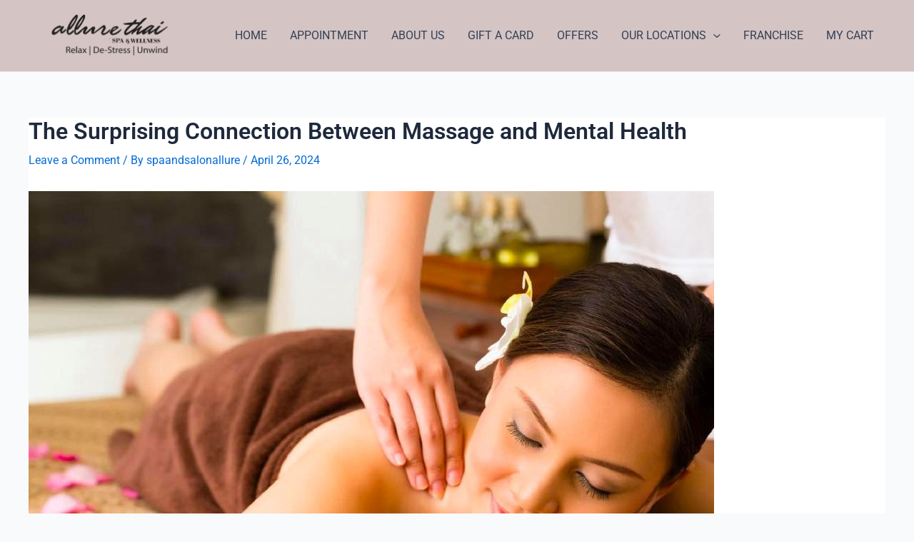

--- FILE ---
content_type: text/css
request_url: https://allurethaispa.in/wp-content/uploads/elementor/css/post-792.css?ver=1758612174
body_size: 1852
content:
.elementor-792 .elementor-element.elementor-element-481feae3:not(.elementor-motion-effects-element-type-background), .elementor-792 .elementor-element.elementor-element-481feae3 > .elementor-motion-effects-container > .elementor-motion-effects-layer{background-color:#FAF5F7;}.elementor-792 .elementor-element.elementor-element-481feae3{overflow:hidden;transition:background 0.3s, border 0.3s, border-radius 0.3s, box-shadow 0.3s;padding:5em 0em 5em 0em;}.elementor-792 .elementor-element.elementor-element-481feae3 > .elementor-background-overlay{transition:background 0.3s, border-radius 0.3s, opacity 0.3s;}.elementor-widget-image .eael-protected-content-message{font-family:var( --e-global-typography-secondary-font-family ), Sans-serif;font-weight:var( --e-global-typography-secondary-font-weight );}.elementor-widget-image .protected-content-error-msg{font-family:var( --e-global-typography-secondary-font-family ), Sans-serif;font-weight:var( --e-global-typography-secondary-font-weight );}.elementor-widget-image .widget-image-caption{color:var( --e-global-color-text );font-family:var( --e-global-typography-text-font-family ), Sans-serif;font-weight:var( --e-global-typography-text-font-weight );}.elementor-792 .elementor-element.elementor-element-7b1b6424{text-align:left;}.elementor-widget-text-editor .eael-protected-content-message{font-family:var( --e-global-typography-secondary-font-family ), Sans-serif;font-weight:var( --e-global-typography-secondary-font-weight );}.elementor-widget-text-editor .protected-content-error-msg{font-family:var( --e-global-typography-secondary-font-family ), Sans-serif;font-weight:var( --e-global-typography-secondary-font-weight );}.elementor-widget-text-editor{font-family:var( --e-global-typography-text-font-family ), Sans-serif;font-weight:var( --e-global-typography-text-font-weight );color:var( --e-global-color-text );}.elementor-widget-text-editor.elementor-drop-cap-view-stacked .elementor-drop-cap{background-color:var( --e-global-color-primary );}.elementor-widget-text-editor.elementor-drop-cap-view-framed .elementor-drop-cap, .elementor-widget-text-editor.elementor-drop-cap-view-default .elementor-drop-cap{color:var( --e-global-color-primary );border-color:var( --e-global-color-primary );}.elementor-792 .elementor-element.elementor-element-27327a1e > .elementor-widget-container{margin:0px 0px -10px 0px;}.elementor-792 .elementor-element.elementor-element-27327a1e{font-family:"Roboto", Sans-serif;font-weight:400;}.elementor-widget-button .elementor-button{background-color:var( --e-global-color-accent );font-family:var( --e-global-typography-accent-font-family ), Sans-serif;font-weight:var( --e-global-typography-accent-font-weight );}.elementor-widget-button .eael-protected-content-message{font-family:var( --e-global-typography-secondary-font-family ), Sans-serif;font-weight:var( --e-global-typography-secondary-font-weight );}.elementor-widget-button .protected-content-error-msg{font-family:var( --e-global-typography-secondary-font-family ), Sans-serif;font-weight:var( --e-global-typography-secondary-font-weight );}.elementor-792 .elementor-element.elementor-element-2b26fd1a .elementor-button-content-wrapper{flex-direction:row;}.elementor-792 .elementor-element.elementor-element-2b26fd1a .elementor-button .elementor-button-content-wrapper{gap:10px;}.elementor-792 .elementor-element.elementor-element-695d252b > .elementor-element-populated{margin:20px 60px 0px 20px;--e-column-margin-right:60px;--e-column-margin-left:20px;}.elementor-widget-heading .eael-protected-content-message{font-family:var( --e-global-typography-secondary-font-family ), Sans-serif;font-weight:var( --e-global-typography-secondary-font-weight );}.elementor-widget-heading .protected-content-error-msg{font-family:var( --e-global-typography-secondary-font-family ), Sans-serif;font-weight:var( --e-global-typography-secondary-font-weight );}.elementor-widget-heading .elementor-heading-title{font-family:var( --e-global-typography-primary-font-family ), Sans-serif;font-weight:var( --e-global-typography-primary-font-weight );color:var( --e-global-color-primary );}.elementor-792 .elementor-element.elementor-element-6210045d{text-align:center;}.elementor-792 .elementor-element.elementor-element-6210045d .elementor-heading-title{color:#7C6021;}.elementor-widget-icon-list .eael-protected-content-message{font-family:var( --e-global-typography-secondary-font-family ), Sans-serif;font-weight:var( --e-global-typography-secondary-font-weight );}.elementor-widget-icon-list .protected-content-error-msg{font-family:var( --e-global-typography-secondary-font-family ), Sans-serif;font-weight:var( --e-global-typography-secondary-font-weight );}.elementor-widget-icon-list .elementor-icon-list-item:not(:last-child):after{border-color:var( --e-global-color-text );}.elementor-widget-icon-list .elementor-icon-list-icon i{color:var( --e-global-color-primary );}.elementor-widget-icon-list .elementor-icon-list-icon svg{fill:var( --e-global-color-primary );}.elementor-widget-icon-list .elementor-icon-list-item > .elementor-icon-list-text, .elementor-widget-icon-list .elementor-icon-list-item > a{font-family:var( --e-global-typography-text-font-family ), Sans-serif;font-weight:var( --e-global-typography-text-font-weight );}.elementor-widget-icon-list .elementor-icon-list-text{color:var( --e-global-color-secondary );}.elementor-792 .elementor-element.elementor-element-76c8bd99 .elementor-icon-list-items:not(.elementor-inline-items) .elementor-icon-list-item:not(:last-child){padding-bottom:calc(22px/2);}.elementor-792 .elementor-element.elementor-element-76c8bd99 .elementor-icon-list-items:not(.elementor-inline-items) .elementor-icon-list-item:not(:first-child){margin-top:calc(22px/2);}.elementor-792 .elementor-element.elementor-element-76c8bd99 .elementor-icon-list-items.elementor-inline-items .elementor-icon-list-item{margin-right:calc(22px/2);margin-left:calc(22px/2);}.elementor-792 .elementor-element.elementor-element-76c8bd99 .elementor-icon-list-items.elementor-inline-items{margin-right:calc(-22px/2);margin-left:calc(-22px/2);}body.rtl .elementor-792 .elementor-element.elementor-element-76c8bd99 .elementor-icon-list-items.elementor-inline-items .elementor-icon-list-item:after{left:calc(-22px/2);}body:not(.rtl) .elementor-792 .elementor-element.elementor-element-76c8bd99 .elementor-icon-list-items.elementor-inline-items .elementor-icon-list-item:after{right:calc(-22px/2);}.elementor-792 .elementor-element.elementor-element-76c8bd99 .elementor-icon-list-icon i{color:#F44A4A;transition:color 0.3s;}.elementor-792 .elementor-element.elementor-element-76c8bd99 .elementor-icon-list-icon svg{fill:#F44A4A;transition:fill 0.3s;}.elementor-792 .elementor-element.elementor-element-76c8bd99{--e-icon-list-icon-size:14px;--icon-vertical-offset:0px;}.elementor-792 .elementor-element.elementor-element-76c8bd99 .elementor-icon-list-text{transition:color 0.3s;}.elementor-widget-social-icons .eael-protected-content-message{font-family:var( --e-global-typography-secondary-font-family ), Sans-serif;font-weight:var( --e-global-typography-secondary-font-weight );}.elementor-widget-social-icons .protected-content-error-msg{font-family:var( --e-global-typography-secondary-font-family ), Sans-serif;font-weight:var( --e-global-typography-secondary-font-weight );}.elementor-792 .elementor-element.elementor-element-17f75603{--grid-template-columns:repeat(0, auto);--icon-size:20px;--grid-column-gap:5px;--grid-row-gap:0px;}.elementor-792 .elementor-element.elementor-element-17f75603 .elementor-widget-container{text-align:left;}.elementor-792 .elementor-element.elementor-element-17f75603 > .elementor-widget-container{margin:60px 0px 0px 0px;}.elementor-792 .elementor-element.elementor-element-17f75603 .elementor-social-icon{background-color:#FFFFFF00;}.elementor-792 .elementor-element.elementor-element-17f75603 .elementor-social-icon i{color:#F44A4A;}.elementor-792 .elementor-element.elementor-element-17f75603 .elementor-social-icon svg{fill:#F44A4A;}.elementor-792 .elementor-element.elementor-element-17f75603 .elementor-social-icon:hover i{color:#DA4242;}.elementor-792 .elementor-element.elementor-element-17f75603 .elementor-social-icon:hover svg{fill:#DA4242;}.elementor-792 .elementor-element.elementor-element-56b963ae > .elementor-element-populated{margin:20px 0px 0px 0px;--e-column-margin-right:0px;--e-column-margin-left:0px;}.elementor-792 .elementor-element.elementor-element-df4ff6d{text-align:center;}.elementor-792 .elementor-element.elementor-element-df4ff6d .elementor-heading-title{font-family:"Roboto", Sans-serif;font-size:22px;font-weight:600;color:#7C6021;}.elementor-widget-nav-menu .eael-protected-content-message{font-family:var( --e-global-typography-secondary-font-family ), Sans-serif;font-weight:var( --e-global-typography-secondary-font-weight );}.elementor-widget-nav-menu .protected-content-error-msg{font-family:var( --e-global-typography-secondary-font-family ), Sans-serif;font-weight:var( --e-global-typography-secondary-font-weight );}.elementor-widget-nav-menu .elementor-nav-menu .elementor-item{font-family:var( --e-global-typography-primary-font-family ), Sans-serif;font-weight:var( --e-global-typography-primary-font-weight );}.elementor-widget-nav-menu .elementor-nav-menu--main .elementor-item{color:var( --e-global-color-text );fill:var( --e-global-color-text );}.elementor-widget-nav-menu .elementor-nav-menu--main .elementor-item:hover,
					.elementor-widget-nav-menu .elementor-nav-menu--main .elementor-item.elementor-item-active,
					.elementor-widget-nav-menu .elementor-nav-menu--main .elementor-item.highlighted,
					.elementor-widget-nav-menu .elementor-nav-menu--main .elementor-item:focus{color:var( --e-global-color-accent );fill:var( --e-global-color-accent );}.elementor-widget-nav-menu .elementor-nav-menu--main:not(.e--pointer-framed) .elementor-item:before,
					.elementor-widget-nav-menu .elementor-nav-menu--main:not(.e--pointer-framed) .elementor-item:after{background-color:var( --e-global-color-accent );}.elementor-widget-nav-menu .e--pointer-framed .elementor-item:before,
					.elementor-widget-nav-menu .e--pointer-framed .elementor-item:after{border-color:var( --e-global-color-accent );}.elementor-widget-nav-menu{--e-nav-menu-divider-color:var( --e-global-color-text );}.elementor-widget-nav-menu .elementor-nav-menu--dropdown .elementor-item, .elementor-widget-nav-menu .elementor-nav-menu--dropdown  .elementor-sub-item{font-family:var( --e-global-typography-accent-font-family ), Sans-serif;font-weight:var( --e-global-typography-accent-font-weight );}.elementor-792 .elementor-element.elementor-element-1f122d1 .elementor-nav-menu .elementor-item{font-family:"Roboto", Sans-serif;font-size:15px;font-weight:400;}.elementor-792 .elementor-element.elementor-element-1f122d1 .elementor-nav-menu--main .elementor-item{color:#000000;fill:#000000;}.elementor-792 .elementor-element.elementor-element-96b0f1b > .elementor-element-populated{margin:20px 0px 0px 0px;--e-column-margin-right:0px;--e-column-margin-left:0px;}.elementor-792 .elementor-element.elementor-element-bcb4ae2{text-align:center;}.elementor-792 .elementor-element.elementor-element-bcb4ae2 .elementor-heading-title{font-family:"Roboto", Sans-serif;font-size:22px;font-weight:600;}.elementor-792 .elementor-element.elementor-element-c7a6f57 .elementor-menu-toggle{margin:0 auto;}.elementor-792 .elementor-element.elementor-element-c7a6f57 .elementor-nav-menu .elementor-item{font-family:"Roboto", Sans-serif;font-size:14px;font-weight:400;}.elementor-792 .elementor-element.elementor-element-c7a6f57 .elementor-nav-menu--main .elementor-item{color:#000000;fill:#000000;}.elementor-792 .elementor-element.elementor-element-18f11f40 > .elementor-element-populated{margin:20px 0px 0px 0px;--e-column-margin-right:0px;--e-column-margin-left:0px;}.elementor-792 .elementor-element.elementor-element-47d45081{width:var( --container-widget-width, 224px );max-width:224px;--container-widget-width:224px;--container-widget-flex-grow:0;top:-97px;}body:not(.rtl) .elementor-792 .elementor-element.elementor-element-47d45081{left:379px;}body.rtl .elementor-792 .elementor-element.elementor-element-47d45081{right:379px;}.elementor-792 .elementor-element.elementor-element-2bd32d7f{text-align:center;}.elementor-widget-pp-posts .eael-protected-content-message{font-family:var( --e-global-typography-secondary-font-family ), Sans-serif;font-weight:var( --e-global-typography-secondary-font-weight );}.elementor-widget-pp-posts .protected-content-error-msg{font-family:var( --e-global-typography-secondary-font-family ), Sans-serif;font-weight:var( --e-global-typography-secondary-font-weight );}.elementor-widget-pp-posts .pp-post-terms{font-family:var( --e-global-typography-secondary-font-family ), Sans-serif;font-weight:var( --e-global-typography-secondary-font-weight );}.elementor-widget-pp-posts .pp-post-title, .elementor-widget-pp-posts .pp-post-title a{color:var( --e-global-color-secondary );}.elementor-widget-pp-posts .pp-post-title a:hover{color:var( --e-global-color-secondary );}.elementor-widget-pp-posts .pp-post-title{font-family:var( --e-global-typography-primary-font-family ), Sans-serif;font-weight:var( --e-global-typography-primary-font-weight );}.elementor-widget-pp-posts .pp-post-excerpt{color:var( --e-global-color-secondary );font-family:var( --e-global-typography-text-font-family ), Sans-serif;font-weight:var( --e-global-typography-text-font-weight );}.elementor-widget-pp-posts .pp-post-meta, .elementor-widget-pp-posts .pp-post-meta a{font-family:var( --e-global-typography-secondary-font-family ), Sans-serif;font-weight:var( --e-global-typography-secondary-font-weight );}.elementor-widget-pp-posts .pp-posts-button{font-family:var( --e-global-typography-accent-font-family ), Sans-serif;font-weight:var( --e-global-typography-accent-font-weight );background-color:var( --e-global-color-accent );}.elementor-widget-pp-posts .pp-posts-pagination .page-numbers, .elementor-widget-pp-posts .pp-posts-pagination a{font-family:var( --e-global-typography-secondary-font-family ), Sans-serif;font-weight:var( --e-global-typography-secondary-font-weight );}.elementor-792 .elementor-element.elementor-element-0d870a5{width:var( --container-widget-width, 100% );max-width:100%;--container-widget-width:100%;--container-widget-flex-grow:0;--grid-column-gap:15px;--grid-row-gap:20px;}.elementor-792 .elementor-element.elementor-element-0d870a5 .pp-post-terms > .pp-post-term:not(:last-child):after{content:",";}.elementor-792 .elementor-element.elementor-element-0d870a5 .pp-post-meta .pp-meta-separator:not(:last-child):after{content:"-";}.elementor-792 .elementor-element.elementor-element-0d870a5 .pp-posts:not(.elementor-grid){margin-left:-15px;}.elementor-792 .elementor-element.elementor-element-0d870a5 .pp-posts:not(.elementor-grid) .pp-post-wrap{padding-left:15px;}.elementor-792 .elementor-element.elementor-element-0d870a5 .pp-elementor-grid .pp-grid-item-wrap{margin-bottom:20px;}.elementor-792 .elementor-element.elementor-element-0d870a5 .pp-post-thumbnail{margin-bottom:0px;}.elementor-792 .elementor-element.elementor-element-0d870a5 .pp-post-terms{font-size:1px;}.elementor-792 .elementor-element.elementor-element-0d870a5 .pp-post-terms-wrap{margin-bottom:0px;}.elementor-792 .elementor-element.elementor-element-0d870a5 .pp-post-terms .pp-post-term:not(:last-child){margin-right:0px;}.elementor-792 .elementor-element.elementor-element-0d870a5 .pp-post-title{font-size:14px;margin-bottom:2px;}.elementor-792 .elementor-element.elementor-element-0d870a5 .pp-post-meta, .elementor-792 .elementor-element.elementor-element-0d870a5 .pp-post-meta a{font-size:10px;}.elementor-792 .elementor-element.elementor-element-0d870a5 .pp-post-meta .pp-meta-separator:not(:last-child){margin-left:calc(0px / 2);margin-right:calc(0px / 2);}.elementor-792 .elementor-element.elementor-element-0d870a5 .pp-post-meta{margin-bottom:0px;}.elementor-792 .elementor-element.elementor-element-2144d27:not(.elementor-motion-effects-element-type-background), .elementor-792 .elementor-element.elementor-element-2144d27 > .elementor-motion-effects-container > .elementor-motion-effects-layer{background-color:var( --e-global-color-d013d1d );}.elementor-792 .elementor-element.elementor-element-2144d27{transition:background 0.3s, border 0.3s, border-radius 0.3s, box-shadow 0.3s;}.elementor-792 .elementor-element.elementor-element-2144d27 > .elementor-background-overlay{transition:background 0.3s, border-radius 0.3s, opacity 0.3s;}.elementor-792 .elementor-element.elementor-element-3458637:not(.elementor-motion-effects-element-type-background) > .elementor-widget-wrap, .elementor-792 .elementor-element.elementor-element-3458637 > .elementor-widget-wrap > .elementor-motion-effects-container > .elementor-motion-effects-layer{background-color:var( --e-global-color-d013d1d );}.elementor-792 .elementor-element.elementor-element-3458637 > .elementor-element-populated{transition:background 0.3s, border 0.3s, border-radius 0.3s, box-shadow 0.3s;}.elementor-792 .elementor-element.elementor-element-3458637 > .elementor-element-populated > .elementor-background-overlay{transition:background 0.3s, border-radius 0.3s, opacity 0.3s;}.elementor-792 .elementor-element.elementor-element-f64562f{text-align:center;}.elementor-792 .elementor-element.elementor-element-f64562f .elementor-heading-title{font-family:"Roboto", Sans-serif;font-size:22px;font-weight:600;}.elementor-792 .elementor-element.elementor-element-d05a501{text-align:center;}.elementor-792 .elementor-element.elementor-element-6f73a0e5 > .elementor-container > .elementor-column > .elementor-widget-wrap{align-content:center;align-items:center;}.elementor-792 .elementor-element.elementor-element-6f73a0e5:not(.elementor-motion-effects-element-type-background), .elementor-792 .elementor-element.elementor-element-6f73a0e5 > .elementor-motion-effects-container > .elementor-motion-effects-layer{background-color:#FAF5F7;}.elementor-792 .elementor-element.elementor-element-6f73a0e5{transition:background 0.3s, border 0.3s, border-radius 0.3s, box-shadow 0.3s;padding:1em 0em 1em 0em;}.elementor-792 .elementor-element.elementor-element-6f73a0e5 > .elementor-background-overlay{transition:background 0.3s, border-radius 0.3s, opacity 0.3s;}.elementor-792 .elementor-element.elementor-element-6ccd4cbf .elementor-heading-title{font-size:15px;}.elementor-792 .elementor-element.elementor-element-2f02c83.elementor-column > .elementor-widget-wrap{justify-content:flex-end;}.elementor-792 .elementor-element.elementor-element-75539c50{width:var( --container-widget-width, 30.301% );max-width:30.301%;--container-widget-width:30.301%;--container-widget-flex-grow:0;}.elementor-792 .elementor-element.elementor-element-75539c50 .elementor-heading-title{font-size:15px;}.elementor-792 .elementor-element.elementor-element-36161e7{width:auto;max-width:auto;}.elementor-792 .elementor-element.elementor-element-36161e7 .elementor-heading-title{font-size:15px;}.elementor-792 .elementor-element.elementor-element-2cd61dc8{width:auto;max-width:auto;}.elementor-792 .elementor-element.elementor-element-2cd61dc8 > .elementor-widget-container{margin:0px 0px 0px 30px;}.elementor-792 .elementor-element.elementor-element-2cd61dc8 .elementor-heading-title{font-size:15px;}@media(max-width:1024px){.elementor-792 .elementor-element.elementor-element-2f9b82e7 > .elementor-element-populated{margin:0px 50px 0px 20px;--e-column-margin-right:50px;--e-column-margin-left:20px;}.elementor-792 .elementor-element.elementor-element-56b963ae > .elementor-element-populated{margin:40px 0px 0px 20px;--e-column-margin-right:0px;--e-column-margin-left:20px;}.elementor-792 .elementor-element.elementor-element-96b0f1b > .elementor-element-populated{margin:40px 0px 0px 20px;--e-column-margin-right:0px;--e-column-margin-left:20px;}.elementor-792 .elementor-element.elementor-element-18f11f40 > .elementor-element-populated{margin:40px 0px 0px 0px;--e-column-margin-right:0px;--e-column-margin-left:0px;}.elementor-792 .elementor-element.elementor-element-47d45081 img{width:82%;}.elementor-792 .elementor-element.elementor-element-2cd61dc8 > .elementor-widget-container{margin:0px 0px 0px 10px;}}@media(min-width:768px){.elementor-792 .elementor-element.elementor-element-2f9b82e7{width:21.583%;}.elementor-792 .elementor-element.elementor-element-695d252b{width:24.308%;}.elementor-792 .elementor-element.elementor-element-56b963ae{width:13.082%;}.elementor-792 .elementor-element.elementor-element-96b0f1b{width:14.447%;}.elementor-792 .elementor-element.elementor-element-18f11f40{width:26.58%;}}@media(max-width:1024px) and (min-width:768px){.elementor-792 .elementor-element.elementor-element-2f9b82e7{width:50%;}.elementor-792 .elementor-element.elementor-element-695d252b{width:50%;}.elementor-792 .elementor-element.elementor-element-56b963ae{width:30%;}.elementor-792 .elementor-element.elementor-element-96b0f1b{width:30%;}.elementor-792 .elementor-element.elementor-element-18f11f40{width:70%;}.elementor-792 .elementor-element.elementor-element-57984323{width:43%;}}@media(max-width:767px){.elementor-792 .elementor-element.elementor-element-2f9b82e7.elementor-column > .elementor-widget-wrap{justify-content:center;}.elementor-792 .elementor-element.elementor-element-2f9b82e7 > .elementor-element-populated{margin:0px 10px 0px 10px;--e-column-margin-right:10px;--e-column-margin-left:10px;}.elementor-792 .elementor-element.elementor-element-7b1b6424{text-align:center;}.elementor-792 .elementor-element.elementor-element-27327a1e{text-align:center;}.elementor-792 .elementor-element.elementor-element-695d252b > .elementor-element-populated{margin:20px 10px 20px 10px;--e-column-margin-right:10px;--e-column-margin-left:10px;}.elementor-792 .elementor-element.elementor-element-6210045d{text-align:center;}.elementor-792 .elementor-element.elementor-element-17f75603 .elementor-widget-container{text-align:center;}.elementor-792 .elementor-element.elementor-element-56b963ae.elementor-column > .elementor-widget-wrap{justify-content:center;}.elementor-792 .elementor-element.elementor-element-56b963ae > .elementor-element-populated{margin:20px 10px 20px 10px;--e-column-margin-right:10px;--e-column-margin-left:10px;}.elementor-792 .elementor-element.elementor-element-96b0f1b.elementor-column > .elementor-widget-wrap{justify-content:center;}.elementor-792 .elementor-element.elementor-element-96b0f1b > .elementor-element-populated{margin:20px 10px 20px 10px;--e-column-margin-right:10px;--e-column-margin-left:10px;}.elementor-792 .elementor-element.elementor-element-18f11f40 > .elementor-element-populated{margin:20px 0px 20px 0px;--e-column-margin-right:0px;--e-column-margin-left:0px;}.elementor-792 .elementor-element.elementor-element-2bd32d7f{text-align:center;}.elementor-792 .elementor-element.elementor-element-6ccd4cbf{text-align:center;}.elementor-792 .elementor-element.elementor-element-2f02c83.elementor-column > .elementor-widget-wrap{justify-content:center;}.elementor-792 .elementor-element.elementor-element-2cd61dc8 > .elementor-widget-container{margin:0px 0px 0px 20px;}}

--- FILE ---
content_type: application/x-javascript
request_url: https://allurethaispa.in/wp-content/plugins/powerpack-lite-for-elementor/assets/js/min/frontend-posts.min.js?ver=2.9.1
body_size: 3500
content:
!function(c){c(window).on("elementor/frontend/init",()=>{class i extends elementorModules.frontend.handlers.Base{getDefaultSettings(){return{selectors:{swiperContainer:".pp-swiper-slider",swiperSlide:".swiper-slide",postsContainer:".pp-posts-container",posts:".pp-posts",couponsContainer:".pp-coupons",couponsGrid:".pp-coupons-grid-wrapper",coupon:".pp-coupon",filters:".pp-post-filters",filtersDropdown:".pp-post-filters-dropdown"},slidesPerView:{widescreen:3,desktop:3,laptop:3,tablet_extra:3,tablet:2,mobile_extra:2,mobile:1},effect:"slide"}}getDefaultElements(){var e=this.getSettings("selectors");return{$swiperContainer:this.$element.find(e.swiperContainer),$swiperSlide:this.$element.find(e.swiperSlide),$postsContainer:this.$element.find(e.postsContainer),$posts:this.$element.find(e.posts),$couponsContainer:this.$element.find(e.couponsContainer),$couponsGrid:this.$element.find(e.couponsGrid),$coupon:this.$element.find(e.coupon),$filters:this.$element.find(e.filters),$filtersDropdown:this.$element.find(e.filtersDropdown)}}getSliderSettings(e){var t=undefined!==this.elements.$swiperContainer.data("slider-settings")?this.elements.$swiperContainer.data("slider-settings"):"";return void 0!==e&&"undefined"!==t[e]?t[e]:t}getSlidesCount(){return this.elements.$swiperSlide.length}getEffect(){return this.getSliderSettings("effect")||this.getSettings("effect")}getLayout(){let e=undefined!==this.elements.$posts.data("layout")?this.elements.$posts.data("layout"):"grid";return e="pp-coupons"===this.getWidgetType()?this.getElementSettings("layout"):e}getDeviceSlidesPerView(e){var t="slides_per_view"+("desktop"===e?"":"_"+e);return Math.min(this.getSlidesCount(),+this.getSliderSettings(t)||this.getSettings("slidesPerView")[e])}getSlidesPerView(e){return"slide"===this.getEffect()?this.getDeviceSlidesPerView(e):1}getDeviceSlidesToScroll(e){e="slides_to_scroll"+("desktop"===e?"":"_"+e);return Math.min(this.getSlidesCount(),+this.getSliderSettings(e)||1)}getSlidesToScroll(e){return"slide"===this.getEffect()?this.getDeviceSlidesToScroll(e):1}getSpaceBetween(e){return e&&"desktop"!==e&&0,elementorFrontend.utils.controls.getResponsiveControlValue(this.getSliderSettings(),"space_between","size",e)||0}getSwiperOptions(){var e=this.getSliderSettings();const t={slidesPerView:this.getSlidesPerView("desktop"),slidesPerGroup:this.getSlidesToScroll("desktop"),spaceBetween:this.getSpaceBetween(),loop:e.loop,centeredSlides:"yes"===e.centered_slides,speed:e.speed,autoHeight:!0,effect:this.getEffect(),watchSlidesVisibility:!0,watchSlidesProgress:!0,preventClicksPropagation:!1,slideToClickedSlide:!0,handleElementorBreakpoints:!0};if("fade"===this.getEffect()&&(t.fadeEffect={crossFade:!0}),e.show_arrows&&(t.navigation={prevEl:this.isEdit?".elementor-swiper-button-prev":".swiper-button-prev-"+this.getID(),nextEl:this.isEdit?".elementor-swiper-button-next":".swiper-button-next-"+this.getID()}),e.pagination&&(t.pagination={el:this.isEdit?".swiper-pagination":".swiper-pagination-"+this.getID(),type:e.pagination,clickable:!0}),"cube"!==this.getEffect()){const s={},i=elementorFrontend.config.responsive.activeBreakpoints;Object.keys(i).forEach(e=>{s[i[e].value]={slidesPerView:this.getSlidesPerView(e),slidesPerGroup:this.getSlidesToScroll(e)},this.getSpaceBetween(e)&&(s[i[e].value].spaceBetween=this.getSpaceBetween(e))}),t.breakpoints=s}return!this.isEdit&&e.autoplay&&(t.autoplay={delay:e.autoplay_speed,disableOnInteraction:!!e.pause_on_interaction}),t}bindEvents(){var e=this.$element.find(".pp-post-filters-container").data("search-form");"carousel"!==this.getLayout()&&("masonry"===this.getLayout()&&this.initMasonryLayout(),this.elements.$posts.hasClass("pp-posts-skin-checkerboard")&&this.elements.$posts.hasClass("pp-posts-height-auto")&&this.$element.hasClass("pp-equal-height-yes")&&this.setEqualHeightCheckerboard(),this.setPostsCount(1),this.initFilters(),"show"===e&&this.getSearchForm(),this.initLoadMore(),this.initNumberedPagination(),this.initInfiniteScroll()),"carousel"===this.getLayout()&&this.initSlider(),"pp-coupons"===this.getWidgetType()&&this.onCouponClick()}initMasonryLayout(){const t=this.$element.find(".pp-posts"),s=this.getLayout();this.$element.imagesLoaded(function(e){t.isotope({layoutMode:s,itemSelector:".pp-grid-item-wrap"})})}initFilters(){const s=this;this.elements.$filters.find(".pp-post-filter").off("click").on("click",function(){if(c(this).siblings().removeClass("pp-filter-current"),c(this).addClass("pp-filter-current"),0<s.elements.$filtersDropdown.length){let e=c(this).data("filter"),t=s.elements.$filtersDropdown.find('li[data-filter="'+e+'"]');t.siblings().removeClass("pp-filter-current"),t.addClass("pp-filter-current"),s.elements.$filtersDropdown.find(".pp-post-filters-dropdown-button").html(c(this).html())}0<s.elements.$couponsContainer.length?s.postsFilterAjax(s,c(this),"coupon"):s.postsFilterAjax(s,c(this),"")}),this.elements.$filtersDropdown.find(".pp-post-filters-dropdown-button").on("click",function(){s.elements.$filtersDropdown.find(".pp-post-filters-dropdown-list").toggle()}),this.elements.$filtersDropdown.find(".pp-post-filters-dropdown-item").off("click").on("click",function(){c(this).siblings().removeClass("pp-filter-current"),c(this).addClass("pp-filter-current"),s.elements.$filtersDropdown.find(".pp-post-filters-dropdown-list").hide(),s.elements.$filtersDropdown.find(".pp-post-filters-dropdown-button").html(c(this).html());let e=c(this).data("filter"),t=s.elements.$filters.find('li[data-filter="'+e+'"]');t.siblings().removeClass("pp-filter-current"),t.addClass("pp-filter-current"),0<s.elements.$couponsContainer.length?s.postsFilterAjax(s,c(this),"coupon"):s.postsFilterAjax(s,c(this),"")}),(0<this.elements.$filters.length||0<this.elements.$filtersDropdown.length)&&(this.initFiltersOnHashChange(s),c(window).on("hashchange",function(){this.initFiltersOnHashChange(s)}.bind(this)))}initFiltersOnHashChange(e){var t;""!==location.hash&&(t=location.hash.split("#")[1],e.elements.$filters.find('li[data-filter=".'+t+'"]').trigger("click"),0<e.elements.$filtersDropdown.length&&e.elements.$filtersDropdown.find('li[data-filter=".'+t+'"]').trigger("click"))}getSearchForm(){const e=this.$element.find(".pp-search-form-input"),t=this.$element.find(".pp-post-filters-container").data("search-action"),s=this;e.on({focus:function(){s.$element.find(".pp-search-form").addClass("pp-search-form-focus")},blur:function(){s.$element.find(".pp-search-form").removeClass("pp-search-form-focus")}}),"instant"==t?this.$element.find(".pp-search-form-input").keyup(function(s,i){let n;return i=i||100,function(){clearTimeout(n);let e=arguments,t=this;n=setTimeout(function(){s.apply(t,e)},i)}}(function(){s.postsSearchAjax(s)})):"button-click"==t&&this.$element.find(".pp-search-form-submit").on("click",function(){s.postsSearchAjax(s)})}initNumberedPagination(){const r=this;c("body").on("click",".pp-posts-pagination-ajax .page-numbers",function(i){const e=c(this).closest(".elementor-widget-pp-posts"),n=c(this).closest(".elementor-widget-pp-coupons");let o=0<n.length?n:e,p=o.find(".pp-post-wrap").last(),t=o.find(".pp-posts"),a=t.data("page");if(0<n.length&&(p=n.find(".pp-coupon").last(),t=n.find(".pp-coupons-grid-wrapper"),a=t.data("page")),"main"!=t.data("query-type")){i.preventDefault(),p.after('<div class="pp-post-loader"><div class="pp-loader"></div><div class="pp-loader-overlay"></div></div>');let e=1,t=parseInt(o.find(".pp-posts-pagination .page-numbers.current").html()),s=(e=c(this).hasClass("next")?t+1:c(this).hasClass("prev")?t-1:c(this).html(),{page_id:a,widget_id:r.getID(),filter:o.find(".pp-filter-current").data("filter"),taxonomy:o.find(".pp-filter-current").data("taxonomy"),page_number:e,ajax_for:""});0<n.length?(s.ajax_for="coupon",c("html, body").animate({scrollTop:n.find(".pp-coupons-grid").offset().top-30},"slow")):(s.skin=o.find(".pp-posts").data("skin"),c("html, body").animate({scrollTop:o.find(".pp-posts-container").offset().top-30},"slow")),r.callAjax(r,s)}})}initLoadMore(){const d=this;this.loadStatus=!0,c(document).on("click",".pp-post-load-more",function(e){const t=c(this).closest(".elementor-widget-pp-posts"),s=c(this).closest(".elementor-widget-pp-coupons");if(e.preventDefault(),elementorFrontend.isEditMode())return n.show(),coupon_loader.show(),!1;let i=0<s.length?s:t,n=i.find(".pp-posts-loader"),o=d.getPostsCount(),p=i.find(".pp-filter-current").data("filter"),a=i.find(".pp-filter-current").data("taxonomy"),r=i.find(".pp-posts").data("page"),l={page_id:r=0<s.length?s.find(".pp-coupons-grid-wrapper").data("page"):r,widget_id:d.getID(),filter:p??"",taxonomy:a??"",page_number:o+1,ajax_for:""};0<s.length?l.ajax_for="coupon":l.skin=i.find(".pp-posts").data("skin"),d.total=i.find(".pp-posts-pagination").data("total"),1==d.loadStatus&&o<d.total&&(n.show(),c(this).hide(),d.callAjax(d,l,!0,o),o++,d.loadStatus=!1)})}initInfiniteScroll(){let o=this,p=1,a=this.$element.find(".pp-posts-loader");if(this.loadStatus=!0,this.elements.$postsContainer.hasClass("pp-posts-infinite-scroll")||this.elements.$couponsContainer.hasClass("pp-coupons-infinite-scroll")){let n=jQuery(window).outerHeight()/1.25;c(window).scroll(function(){if(elementorFrontend.isEditMode())return a.show(),!1;let e=o.$element,t=o.elements.$posts,s=e.find(".pp-post:last"),i=(o.elements.$couponsContainer.hasClass("pp-coupons-infinite-scroll")&&(t=o.elements.$couponsGrid,s=e.find(".pp-coupon:last")),{page_id:t.data("page"),widget_id:o.getID(),filter:e.find(".pp-filter-current").data("filter"),taxonomy:e.find(".pp-filter-current").data("taxonomy"),page_number:e.find(".page-numbers.current").next("a").html(),ajax_for:""});o.total=e.find(".pp-posts-pagination").data("total"),c(window).scrollTop()+n>=s.offset().top&&(o.elements.$couponsContainer.hasClass("pp-coupons-infinite-scroll")?i.ajax_for="coupon":i.skin=e.find(".pp-posts").data("skin"),1==o.loadStatus&&p<o.total&&(a.show(),o.callAjax(o,i,!0),p++,o.loadStatus=!1))})}}postsFilterAjax(e,t,s){let i=this.elements.$posts.find(".pp-post-wrap").last(),n=this.elements.$posts.data("page"),o=("coupon"===s&&(i=this.elements.$couponsGrid.find(".pp-coupon").last(),n=this.elements.$couponsGrid.data("page")),i.after('<div class="pp-posts-loader-wrap"><div class="pp-loader"></div><div class="pp-loader-overlay"></div></div>'),{page_id:n,widget_id:this.getID(),filter:t.data("filter"),taxonomy:t.data("taxonomy"),page_number:1,ajax_for:""});"coupon"===s?o.ajax_for="coupon":o.skin=this.$element.find(".pp-posts").data("skin"),this.callAjax(e,o)}postsSearchAjax(e){this.$element.find(".pp-posts .pp-grid-item-wrap").last().after('<div class="pp-posts-loader-wrap"><div class="pp-loader"></div><div class="pp-loader-overlay"></div></div>');var t={page_id:this.$element.find(".pp-posts").data("page"),widget_id:this.$element.data("id"),search:this.$element.find(".pp-search-form-input").val(),page_number:1};this.callAjax(e,t)}callAjax(o,p,a,r){let l=this.$element.find(".pp-posts-loader");c.ajax({url:ppPostsScript.ajax_url,data:{action:"pp_get_post",page_id:p.page_id,widget_id:p.widget_id,category:p.filter,search:p.search,taxonomy:p.taxonomy,skin:p.skin,page_number:p.page_number,ajax_for:p.ajax_for,nonce:ppPostsScript.posts_nonce},dataType:"json",type:"POST",success:function(e){let s=o.elements.$postsContainer,t=s.find(".pp-posts"),i=("coupon"===p.ajax_for&&(s=o.elements.$couponsContainer,t=s.find(".pp-coupons-grid-wrapper")),s.find(".pp-posts-empty"));var n;if(i.remove(),0==c(i).length&&c(e.data.not_found).insertBefore(t),1==a?(n=e.data.html,t.append(n)):t.html(e.data.html),s.find(".pp-posts-pagination-wrap").html(e.data.pagination),o.loadStatus=!0,1==a&&(l.hide(),s.find(".pp-post-load-more").show()),o.setPostsCount(p.page_number),"coupon"!==p.ajax_for){let e=s.find(".pp-posts").data("layout"),t=s.find(".pp-posts");"masonry"==e&&s.imagesLoaded(function(){t.isotope("reloadItems"),t.isotope({layoutMode:e,itemSelector:".pp-grid-item-wrap"})})}(r+=1)==o.total&&s.find(".pp-post-load-more").hide(),o.$element.trigger("posts.rendered",[o.$element])}}).done(function(){0<o.$element.find(".elementor-invisible").length&&o.$element.find(".elementor-invisible").removeClass("elementor-invisible")})}setEqualHeightCheckerboard(){var e=elementorFrontend.config.breakpoints;let t=0,s="auto";this.$element.find(".pp-post-wrap").each(function(){c(this).find(".pp-post-content").outerHeight()>t&&(t=c(this).find(".pp-post-content").outerHeight())}),c(window).width()>=e.md&&(s=t),this.$element.find(".pp-post-wrap").css("height",s)}setPostsCount(e){this.$element.find(".pp-post-load-more").attr("data-count",e)}getPostsCount(){return this.$element.find(".pp-post-load-more").data("count")}onCouponClick(){const n=this.getElementSettings();this.elements.$coupon.each(function(){const i=c(this).find(".pp-coupon-code").attr("data-coupon-code");c(this).find(".pp-coupon-code").not(".pp-copied").on("click",function(){if(!(0<c(this).find(".pp-coupon-code-no-code").length)){const t=c(this);var e='<input type="text" value="'+i+'" id="ppCouponInput">';t.append(e);const s=document.getElementById("ppCouponInput");s.select(),document.execCommand("copy"),c("#ppCouponInput").remove(),"copy"===n.coupon_style?(t.addClass("pp-copied"),t.find(".pp-coupon-copy-text").fadeOut().text(ppPostsScript.copied_text).fadeIn()):(t.find(".pp-coupon-reveal-wrap").css({transform:"translate(200px, 0px)"}),setTimeout(function(){t.find(".pp-coupon-code-text-wrap").removeClass("pp-unreavel"),t.find(".pp-coupon-code-text").text(i),t.find(".pp-coupon-reveal-wrap").remove()},150),setTimeout(function(){t.addClass("pp-copied"),t.find(".pp-coupon-copy-text").fadeOut().text(ppPostsScript.copied_text).fadeIn()},500))}})})}async initSlider(){var e=this.getSliderSettings(),t=this.$element.find(".pp-posts").data("equal-height");const s=elementorFrontend.utils.swiper;this.swiper=await new s(this.elements.$swiperContainer,this.getSwiperOptions()),"yes"===e.pause_on_hover&&this.togglePauseOnHover(!0),"yes"===t&&this.setEqualHeight()}togglePauseOnHover(e){e?this.elements.$swiperContainer.on({mouseenter:()=>{this.swiper.autoplay.stop()},mouseleave:()=>{this.swiper.autoplay.start()}}):this.elements.$swiperContainer.off("mouseenter mouseleave")}setEqualHeight(){let e=this.$element.find(".swiper-slide-visible"),s=-1;e.each(function(){let e=c(this).find(".pp-post"),t=e.outerHeight();s<t&&(s=t)}),e.each(function(){let e=c(this).find(".pp-post");e.animate({height:s},{duration:200,easing:"linear"})})}}c.each({posts:["default","classic","card","checkerboard","creative","event","news","portfolio","overlap","template"],coupons:""},function(s,e){"object"==typeof e?c.each(e,function(e,t){elementorFrontend.elementsHandler.attachHandler("pp-"+s,i,t)}):elementorFrontend.elementsHandler.attachHandler("pp-"+s,i)})})}(jQuery);